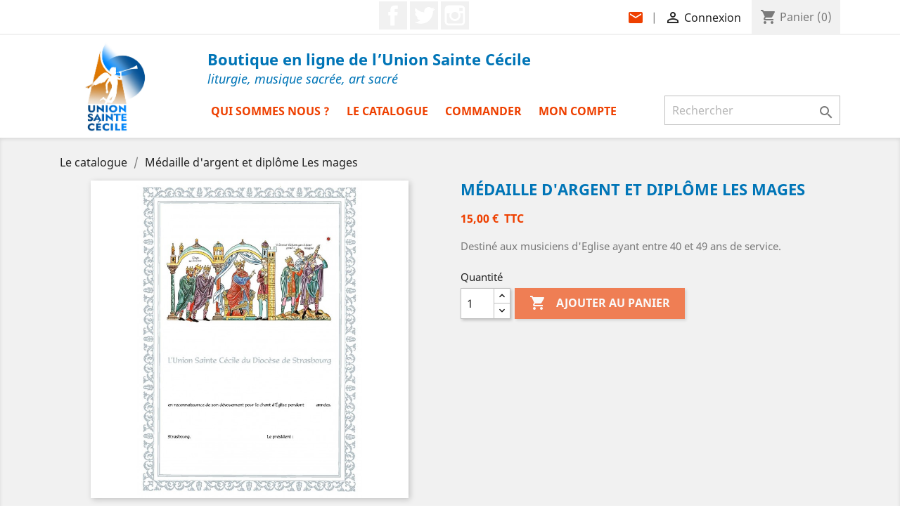

--- FILE ---
content_type: text/html; charset=utf-8
request_url: https://boutique.union-sainte-cecile.org/catalogue/3311-medaille-d-argent-et-diplome-les-mages.html
body_size: 9289
content:
<!doctype html>
<html lang="fr">

  <head>
    
      
  <meta charset="utf-8">


  <meta http-equiv="x-ua-compatible" content="ie=edge">



  <link rel="canonical" href="https://boutique.union-sainte-cecile.org/catalogue/3311-medaille-d-argent-et-diplome-les-mages.html">

  <title>Médaille d&#039;argent et diplôme Les mages</title>
  <meta name="description" content="Destiné aux musiciens d&#039;Eglise ayant entre 40 et 49 ans de service.">
  <meta name="keywords" content="">
      
                  <link rel="alternate" href="https://boutique.union-sainte-cecile.org/catalogue/3311-medaille-d-argent-et-diplome-les-mages.html" hreflang="fr">
        



  <meta name="viewport" content="width=device-width, initial-scale=1">



  <link rel="icon" type="image/vnd.microsoft.icon" href="/img/favicon.ico?1600692433">
  <link rel="shortcut icon" type="image/x-icon" href="/img/favicon.ico?1600692433">



    <link rel="stylesheet" href="https://boutique.union-sainte-cecile.org/themes/classic/assets/css/theme.css" type="text/css" media="all">
  <link rel="stylesheet" href="https://boutique.union-sainte-cecile.org/modules/blockreassurance/views/css/front.css" type="text/css" media="all">
  <link rel="stylesheet" href="https://boutique.union-sainte-cecile.org/modules/mondialrelay/views/css/front/checkout.css" type="text/css" media="all">
  <link rel="stylesheet" href="https://boutique.union-sainte-cecile.org/modules/paypal/views/css/paypal_fo.css" type="text/css" media="all">
  <link rel="stylesheet" href="https://boutique.union-sainte-cecile.org/js/jquery/ui/themes/base/minified/jquery-ui.min.css" type="text/css" media="all">
  <link rel="stylesheet" href="https://boutique.union-sainte-cecile.org/js/jquery/ui/themes/base/minified/jquery.ui.theme.min.css" type="text/css" media="all">
  <link rel="stylesheet" href="https://boutique.union-sainte-cecile.org/modules/ps_imageslider/css/homeslider.css" type="text/css" media="all">
  <link rel="stylesheet" href="https://boutique.union-sainte-cecile.org/themes/classic/assets/css/custom.css" type="text/css" media="all">




  

  <script type="text/javascript">
        var MONDIALRELAY_ADDRESS_OPC = false;
        var MONDIALRELAY_AJAX_CHECKOUT_URL = "https:\/\/boutique.union-sainte-cecile.org\/module\/mondialrelay\/ajaxCheckout";
        var MONDIALRELAY_CARRIER_METHODS = [];
        var MONDIALRELAY_COUNTRY_ISO = "";
        var MONDIALRELAY_DISPLAY_MAP = "1";
        var MONDIALRELAY_ENSEIGNE = "CC23O0EN";
        var MONDIALRELAY_LANG_ISO = "fr-FR";
        var MONDIALRELAY_NATIVE_RELAY_CARRIERS_IDS = [];
        var MONDIALRELAY_NO_SELECTION_ERROR = "Veuillez s\u00e9lectionner un Point Relais.";
        var MONDIALRELAY_POSTCODE = "";
        var MONDIALRELAY_SAVE_RELAY_ERROR = "Une erreur inconnue s'est produite; votre Point Relais s\u00e9lectionn\u00e9 n'a pas pu \u00eatre enregistr\u00e9.";
        var MONDIALRELAY_SELECTED_RELAY_IDENTIFIER = null;
        var prestashop = {"cart":{"products":[],"totals":{"total":{"type":"total","label":"Total","amount":0,"value":"0,00\u00a0\u20ac"},"total_including_tax":{"type":"total","label":"Total TTC","amount":0,"value":"0,00\u00a0\u20ac"},"total_excluding_tax":{"type":"total","label":"Total HT :","amount":0,"value":"0,00\u00a0\u20ac"}},"subtotals":{"products":{"type":"products","label":"Sous-total","amount":0,"value":"0,00\u00a0\u20ac"},"discounts":null,"shipping":{"type":"shipping","label":"Livraison","amount":0,"value":"gratuit"},"tax":null},"products_count":0,"summary_string":"0 articles","vouchers":{"allowed":1,"added":[]},"discounts":[],"minimalPurchase":0.01,"minimalPurchaseRequired":"Un montant total minimum de 0,01\u00a0\u20acs HT est requis pour valider votre commande. Le montant actuel de votre commande est de 0,00\u00a0\u20ac HT."},"currency":{"name":"Euro","iso_code":"EUR","iso_code_num":"978","sign":"\u20ac"},"customer":{"lastname":null,"firstname":null,"email":null,"birthday":null,"newsletter":null,"newsletter_date_add":null,"optin":null,"website":null,"company":null,"siret":null,"ape":null,"is_logged":false,"gender":{"type":null,"name":null},"addresses":[]},"language":{"name":"Fran\u00e7ais (French)","iso_code":"fr","locale":"fr-FR","language_code":"fr","is_rtl":"0","date_format_lite":"d\/m\/Y","date_format_full":"d\/m\/Y H:i:s","id":1},"page":{"title":"","canonical":null,"meta":{"title":"M\u00e9daille d'argent et dipl\u00f4me Les mages","description":"Destin\u00e9 aux musiciens d'Eglise ayant entre 40 et 49 ans de service.","keywords":"","robots":"index"},"page_name":"product","body_classes":{"lang-fr":true,"lang-rtl":false,"country-FR":true,"currency-EUR":true,"layout-full-width":true,"page-product":true,"tax-display-enabled":true,"product-id-3311":true,"product-M\u00e9daille d'argent et dipl\u00f4me Les mages":true,"product-id-category-2":true,"product-id-manufacturer-0":true,"product-id-supplier-0":true},"admin_notifications":[]},"shop":{"name":"Union Sainte C\u00e9cile","logo":"\/img\/boutique-de-l-union-sainte-cecile-logo-1600692290.jpg","stores_icon":"\/img\/logo_stores.png","favicon":"\/img\/favicon.ico"},"urls":{"base_url":"https:\/\/boutique.union-sainte-cecile.org\/","current_url":"https:\/\/boutique.union-sainte-cecile.org\/catalogue\/3311-medaille-d-argent-et-diplome-les-mages.html","shop_domain_url":"https:\/\/boutique.union-sainte-cecile.org","img_ps_url":"https:\/\/boutique.union-sainte-cecile.org\/img\/","img_cat_url":"https:\/\/boutique.union-sainte-cecile.org\/img\/c\/","img_lang_url":"https:\/\/boutique.union-sainte-cecile.org\/img\/l\/","img_prod_url":"https:\/\/boutique.union-sainte-cecile.org\/img\/p\/","img_manu_url":"https:\/\/boutique.union-sainte-cecile.org\/img\/m\/","img_sup_url":"https:\/\/boutique.union-sainte-cecile.org\/img\/su\/","img_ship_url":"https:\/\/boutique.union-sainte-cecile.org\/img\/s\/","img_store_url":"https:\/\/boutique.union-sainte-cecile.org\/img\/st\/","img_col_url":"https:\/\/boutique.union-sainte-cecile.org\/img\/co\/","img_url":"https:\/\/boutique.union-sainte-cecile.org\/themes\/classic\/assets\/img\/","css_url":"https:\/\/boutique.union-sainte-cecile.org\/themes\/classic\/assets\/css\/","js_url":"https:\/\/boutique.union-sainte-cecile.org\/themes\/classic\/assets\/js\/","pic_url":"https:\/\/boutique.union-sainte-cecile.org\/upload\/","pages":{"address":"https:\/\/boutique.union-sainte-cecile.org\/adresse","addresses":"https:\/\/boutique.union-sainte-cecile.org\/adresses","authentication":"https:\/\/boutique.union-sainte-cecile.org\/connexion","cart":"https:\/\/boutique.union-sainte-cecile.org\/panier","category":"https:\/\/boutique.union-sainte-cecile.org\/index.php?controller=category","cms":"https:\/\/boutique.union-sainte-cecile.org\/index.php?controller=cms","contact":"https:\/\/boutique.union-sainte-cecile.org\/nous-contacter","discount":"https:\/\/boutique.union-sainte-cecile.org\/reduction","guest_tracking":"https:\/\/boutique.union-sainte-cecile.org\/suivi-commande-invite","history":"https:\/\/boutique.union-sainte-cecile.org\/historique-commandes","identity":"https:\/\/boutique.union-sainte-cecile.org\/identite","index":"https:\/\/boutique.union-sainte-cecile.org\/","my_account":"https:\/\/boutique.union-sainte-cecile.org\/mon-compte","order_confirmation":"https:\/\/boutique.union-sainte-cecile.org\/confirmation-commande","order_detail":"https:\/\/boutique.union-sainte-cecile.org\/index.php?controller=order-detail","order_follow":"https:\/\/boutique.union-sainte-cecile.org\/suivi-commande","order":"https:\/\/boutique.union-sainte-cecile.org\/commande","order_return":"https:\/\/boutique.union-sainte-cecile.org\/index.php?controller=order-return","order_slip":"https:\/\/boutique.union-sainte-cecile.org\/avoirs","pagenotfound":"https:\/\/boutique.union-sainte-cecile.org\/page-introuvable","password":"https:\/\/boutique.union-sainte-cecile.org\/recuperation-mot-de-passe","pdf_invoice":"https:\/\/boutique.union-sainte-cecile.org\/index.php?controller=pdf-invoice","pdf_order_return":"https:\/\/boutique.union-sainte-cecile.org\/index.php?controller=pdf-order-return","pdf_order_slip":"https:\/\/boutique.union-sainte-cecile.org\/index.php?controller=pdf-order-slip","prices_drop":"https:\/\/boutique.union-sainte-cecile.org\/promotions","product":"https:\/\/boutique.union-sainte-cecile.org\/index.php?controller=product","search":"https:\/\/boutique.union-sainte-cecile.org\/recherche","sitemap":"https:\/\/boutique.union-sainte-cecile.org\/sitemap","stores":"https:\/\/boutique.union-sainte-cecile.org\/magasins","supplier":"https:\/\/boutique.union-sainte-cecile.org\/fournisseur","register":"https:\/\/boutique.union-sainte-cecile.org\/connexion?create_account=1","order_login":"https:\/\/boutique.union-sainte-cecile.org\/commande?login=1"},"alternative_langs":{"fr":"https:\/\/boutique.union-sainte-cecile.org\/catalogue\/3311-medaille-d-argent-et-diplome-les-mages.html"},"theme_assets":"\/themes\/classic\/assets\/","actions":{"logout":"https:\/\/boutique.union-sainte-cecile.org\/?mylogout="},"no_picture_image":{"bySize":{"cart_default":{"url":"https:\/\/boutique.union-sainte-cecile.org\/img\/p\/fr-default-cart_default.jpg","width":125,"height":125},"home_default":{"url":"https:\/\/boutique.union-sainte-cecile.org\/img\/p\/fr-default-home_default.jpg","width":250,"height":250},"large_default":{"url":"https:\/\/boutique.union-sainte-cecile.org\/img\/p\/fr-default-large_default.jpg","width":800,"height":800}},"small":{"url":"https:\/\/boutique.union-sainte-cecile.org\/img\/p\/fr-default-cart_default.jpg","width":125,"height":125},"medium":{"url":"https:\/\/boutique.union-sainte-cecile.org\/img\/p\/fr-default-home_default.jpg","width":250,"height":250},"large":{"url":"https:\/\/boutique.union-sainte-cecile.org\/img\/p\/fr-default-large_default.jpg","width":800,"height":800},"legend":""}},"configuration":{"display_taxes_label":true,"display_prices_tax_incl":true,"is_catalog":false,"show_prices":true,"opt_in":{"partner":true},"quantity_discount":{"type":"discount","label":"Remise"},"voucher_enabled":1,"return_enabled":0},"field_required":[],"breadcrumb":{"links":[{"title":"Accueil","url":"https:\/\/boutique.union-sainte-cecile.org\/"},{"title":"M\u00e9daille d'argent et dipl\u00f4me Les mages","url":"https:\/\/boutique.union-sainte-cecile.org\/catalogue\/3311-medaille-d-argent-et-diplome-les-mages.html"}],"count":2},"link":{"protocol_link":"https:\/\/","protocol_content":"https:\/\/"},"time":1768907561,"static_token":"e22cb1b74e940c7e2eb79f5a044db2f5","token":"d6cb0e3ae8f9f3686c3b901af5b5a2f2"};
        var psemailsubscription_subscription = "https:\/\/boutique.union-sainte-cecile.org\/module\/ps_emailsubscription\/subscription";
        var psr_icon_color = "#EE4000";
      </script>
  
  <script type="text/javascript" src="https://tarteaucitron.io/load.js?domain=boutique.union-sainte-cecile.org&uuid=4b743ebd649a67ca50ea7cb07bc971141035c2e9"></script>



  

  <script type="text/javascript">
    (window.gaDevIds=window.gaDevIds||[]).push('d6YPbH');
    (function(i,s,o,g,r,a,m){i['GoogleAnalyticsObject']=r;i[r]=i[r]||function(){
      (i[r].q=i[r].q||[]).push(arguments)},i[r].l=1*new Date();a=s.createElement(o),
      m=s.getElementsByTagName(o)[0];a.async=1;a.src=g;m.parentNode.insertBefore(a,m)
    })(window,document,'script','https://www.google-analytics.com/analytics.js','ga');

          ga('create', 'UA-18512416-1', 'auto');
                      ga('send', 'pageview');
        ga('require', 'ec');
  </script>

 <script type="text/javascript">
            
        document.addEventListener('DOMContentLoaded', function() {
            if (typeof GoogleAnalyticEnhancedECommerce !== 'undefined') {
                var MBG = GoogleAnalyticEnhancedECommerce;
                MBG.setCurrency('EUR');
                MBG.add({"id":1,"name":"o-deus-ego","category":"partitions-papier","brand":"","variant":"","type":"typical","position":"0","quantity":1,"list":"product","url":"https%3A%2F%2Fboutique.union-sainte-cecile.org%2Fpartitions-papier%2F1-o-deus-ego.html","price":1},'',true);MBG.add({"id":2,"name":"ave-maris-stella","category":"partitions-papier","brand":"","variant":"","type":"typical","position":1,"quantity":1,"list":"product","url":"https%3A%2F%2Fboutique.union-sainte-cecile.org%2Fpartitions-papier%2F2-ave-maris-stella.html","price":0.5},'',true);MBG.add({"id":3,"name":"tantum-ergo","category":"partitions-papier","brand":"","variant":"","type":"typical","position":2,"quantity":1,"list":"product","url":"https%3A%2F%2Fboutique.union-sainte-cecile.org%2Fpartitions-papier%2F3-tantum-ergo.html","price":1},'',true);MBG.add({"id":4,"name":"domine-salvam-fac-rempublicam","category":"partitions-papier","brand":"","variant":"","type":"typical","position":3,"quantity":1,"list":"product","url":"https%3A%2F%2Fboutique.union-sainte-cecile.org%2Fpartitions-papier%2F4-domine-salvam-fac-rempublicam.html","price":0.5},'',true);MBG.addProductClick({"id":1,"name":"o-deus-ego","category":"partitions-papier","brand":"","variant":"","type":"typical","position":"0","quantity":1,"list":"product","url":"https%3A%2F%2Fboutique.union-sainte-cecile.org%2Fpartitions-papier%2F1-o-deus-ego.html","price":1});MBG.addProductClick({"id":2,"name":"ave-maris-stella","category":"partitions-papier","brand":"","variant":"","type":"typical","position":1,"quantity":1,"list":"product","url":"https%3A%2F%2Fboutique.union-sainte-cecile.org%2Fpartitions-papier%2F2-ave-maris-stella.html","price":0.5});MBG.addProductClick({"id":3,"name":"tantum-ergo","category":"partitions-papier","brand":"","variant":"","type":"typical","position":2,"quantity":1,"list":"product","url":"https%3A%2F%2Fboutique.union-sainte-cecile.org%2Fpartitions-papier%2F3-tantum-ergo.html","price":1});MBG.addProductClick({"id":4,"name":"domine-salvam-fac-rempublicam","category":"partitions-papier","brand":"","variant":"","type":"typical","position":3,"quantity":1,"list":"product","url":"https%3A%2F%2Fboutique.union-sainte-cecile.org%2Fpartitions-papier%2F4-domine-salvam-fac-rempublicam.html","price":0.5});
            }
        });
        
    </script>




    
  <meta property="og:type" content="product">
  <meta property="og:url" content="https://boutique.union-sainte-cecile.org/catalogue/3311-medaille-d-argent-et-diplome-les-mages.html">
  <meta property="og:title" content="Médaille d&#039;argent et diplôme Les mages">
  <meta property="og:site_name" content="Union Sainte Cécile">
  <meta property="og:description" content="Destiné aux musiciens d&#039;Eglise ayant entre 40 et 49 ans de service.">
  <meta property="og:image" content="https://boutique.union-sainte-cecile.org/3311-large_default/medaille-d-argent-et-diplome-les-mages.jpg">
      <meta property="product:pretax_price:amount" content="15">
    <meta property="product:pretax_price:currency" content="EUR">
    <meta property="product:price:amount" content="15">
    <meta property="product:price:currency" content="EUR">
      <meta property="product:weight:value" content="0.020000">
  <meta property="product:weight:units" content="kg">
  
  </head>

  <body id="product" class="lang-fr country-fr currency-eur layout-full-width page-product tax-display-enabled product-id-3311 product-medaille-d-argent-et-diplome-les-mages product-id-category-2 product-id-manufacturer-0 product-id-supplier-0">

    
      
    

    <main>
      
              

      <header id="header">
        
          
  <div class="header-banner">
    
  </div>



  <nav class="header-nav">
    <div class="container">
      <div class="row">
        <div class="hidden-sm-down">
          <!--<div class="col-md-5 col-xs-12">
          </div>-->
          <div class="col-md-12 right-nav">
			  

  <div class="block-social col-lg-4 col-md-12 col-sm-12">
    <ul>
              <li class="facebook"><a href="https://www.facebook.com/people/Union-Sainte-C%C3%A9cile/61572544933033/" target="_blank">Facebook</a></li>
              <li class="twitter"><a href="https://x.com/UnionSteCecile" target="_blank">Twitter</a></li>
              <li class="instagram"><a href="https://www.instagram.com/unionstececile/" target="_blank">Instagram</a></li>
          </ul>
  </div>

<div id="_desktop_contact_link">
  <div id="contact-link">
                          <span id="desktop-view"><a href="https://boutique.union-sainte-cecile.org/nous-contacter"><i class="material-icons">mail</i></a>|</span>
      <span id="mobile-view"><a href="https://boutique.union-sainte-cecile.org/nous-contacter">Contactez-nous</span>
      </div>
</div>

              <div id="_desktop_user_info">
  <div class="user-info">
          <a
        href="https://boutique.union-sainte-cecile.org/mon-compte"
        title="Identifiez-vous"
        rel="nofollow"
      >
        <i class="material-icons">&#xE7FF;</i>
        <span class="hidden-sm-down">Connexion</span>
      </a>
      </div>
</div>
<div id="_desktop_cart">
  <div class="blockcart cart-preview inactive" data-refresh-url="//boutique.union-sainte-cecile.org/module/ps_shoppingcart/ajax">
    <div class="header">
              <i class="material-icons shopping-cart">shopping_cart</i>
        <span class="hidden-sm-down">Panier</span>
        <span class="cart-products-count">(0)</span>
          </div>
  </div>
</div>

          </div>
        </div>
        <div class="hidden-md-up text-sm-center mobile">
          <div class="float-xs-left" id="menu-icon">
            <i class="material-icons d-inline">&#xE5D2;</i>
          </div>
          <div class="float-xs-right" id="_mobile_cart"></div>
          <div class="float-xs-right" id="_mobile_user_info"></div>
          <div class="top-logo" id="_mobile_logo"></div>
          <div class="clearfix"></div>
        </div>
      </div>
    </div>
  </nav>



  <div class="header-top">
    <div class="container">
       <div class="row">
        <div class="col-md-2 hidden-sm-down" id="_desktop_logo">
                            <a href="https://boutique.union-sainte-cecile.org/">
                  <img class="logo img-responsive" src="/img/boutique-de-l-union-sainte-cecile-logo-1600692290.jpg" alt="Union Sainte Cécile">
                </a>
                    </div>
        <div class="col-md-10 col-sm-12 position-static">
			<div id="titre-header">
				Boutique en ligne de l’Union Sainte Cécile
				<span id="sous-titre-header">liturgie, musique sacrée, art sacré</span>
			</div>
          

<div class="menu js-top-menu position-static hidden-sm-down" id="_desktop_top_menu">
    
          <ul class="top-menu" id="top-menu" data-depth="0">
                    <li class="cms-page" id="cms-page-6">
                          <a
                class="dropdown-item"
                href="https://boutique.union-sainte-cecile.org/content/6-qui-sommes-nous" data-depth="0"
                              >
                                Qui sommes nous ?
              </a>
                          </li>
                    <li class="link" id="lnk-le-catalogue">
                          <a
                class="dropdown-item"
                href="https://boutique.union-sainte-cecile.org/2-catalogue" data-depth="0"
                              >
                                Le catalogue
              </a>
                          </li>
                    <li class="link" id="lnk-commander">
                          <a
                class="dropdown-item"
                href="https://boutique.union-sainte-cecile.org/panier?action=show" data-depth="0"
                              >
                                Commander
              </a>
                          </li>
                    <li class="link" id="lnk-mon-compte">
                          <a
                class="dropdown-item"
                href="https://boutique.union-sainte-cecile.org/mon-compte" data-depth="0"
                              >
                                Mon compte
              </a>
                          </li>
              </ul>
    
    <div class="clearfix"></div>
</div>
<!-- Block search module TOP -->
<div id="search_widget" class="search-widget" data-search-controller-url="//boutique.union-sainte-cecile.org/recherche">
	<form method="get" action="//boutique.union-sainte-cecile.org/recherche">
		<input type="hidden" name="controller" value="search">
		<input type="text" name="s" value="" placeholder="Rechercher" aria-label="Rechercher">
		<button type="submit">
			<i class="material-icons search">&#xE8B6;</i>
      <span class="hidden-xl-down">Rechercher</span>
		</button>
	</form>
</div>
<!-- /Block search module TOP -->

          <div class="clearfix"></div>
        </div>
      </div>
      <div id="mobile_top_menu_wrapper" class="row hidden-md-up" style="display:none;">
        <div class="js-top-menu mobile" id="_mobile_top_menu"></div>
        <div class="js-top-menu-bottom">
          <div id="_mobile_currency_selector"></div>
          <div id="_mobile_language_selector"></div>
          <div id="_mobile_contact_link"></div>
        </div>
      </div>
    </div>
  </div>
  

        
      </header>

      
        
<aside id="notifications">
  <div class="container">
    
    
    
      </div>
</aside>
      

      <section id="wrapper">
        
        <div class="container">
          
            <nav data-depth="2" class="breadcrumb">
  <ol itemscope itemtype="http://schema.org/BreadcrumbList">
    
              
		          <li itemprop="itemListElement" itemscope itemtype="http://schema.org/ListItem">
            				<a itemprop="item" href="/2-catalogue">
				  <span itemprop="name">Le catalogue</span>
				</a>
			            <meta itemprop="position" content="1">
          </li>
		        
              
		          <li itemprop="itemListElement" itemscope itemtype="http://schema.org/ListItem">
            				<a itemprop="item" href="https://boutique.union-sainte-cecile.org/catalogue/3311-medaille-d-argent-et-diplome-les-mages.html">
				  <span itemprop="name">Médaille d&#039;argent et diplôme Les mages</span>
				</a>
			            <meta itemprop="position" content="2">
          </li>
		        
          
  </ol>
</nav>
          

          

          
  <div id="content-wrapper">
    
    

  <section id="main" itemscope itemtype="https://schema.org/Product">
    <meta itemprop="url" content="https://boutique.union-sainte-cecile.org/catalogue/3311-medaille-d-argent-et-diplome-les-mages.html">

    <div class="row">
      <div class="col-md-6">
        
          <section class="page-content" id="content">
            
              <!-- @todo: use include file='catalog/_partials/product-flags.tpl'} -->
              
                <ul class="product-flags">
                                  </ul>
              

              
                <div class="images-container">
  
    <div class="product-cover">
              <img class="js-qv-product-cover" src="https://boutique.union-sainte-cecile.org/3311-large_default/medaille-d-argent-et-diplome-les-mages.jpg" alt="" title="" style="width:100%;" itemprop="image">
        <div class="layer hidden-sm-down" data-toggle="modal" data-target="#product-modal">
          <i class="material-icons zoom-in">&#xE8FF;</i>
        </div>
          </div>
  

  </div>

              
              <div class="scroll-box-arrows">
                <i class="material-icons left">&#xE314;</i>
                <i class="material-icons right">&#xE315;</i>
              </div>

            
          </section>
        
        </div>
        <div class="col-md-6">
          
            
              <h1 class="h1" itemprop="name">Médaille d&#039;argent et diplôme Les mages</h1>
            
          
          
              <div class="product-prices">
    
          

    
      <div
        class="product-price h5 "
        itemprop="offers"
        itemscope
        itemtype="https://schema.org/Offer"
      >
        <link itemprop="availability" href="https://schema.org/InStock"/>
        <meta itemprop="priceCurrency" content="EUR">

        <div class="current-price">
          <span itemprop="price" content="15">15,00 €</span>

                  </div>

        
                  
      </div>
    

    
          

    
          

    
          

    

    <div class="tax-shipping-delivery-label">
              TTC
            
      
                        </div>
  </div>
          

          <div class="product-information">
							
				
				
				
			            
              <div id="product-description-short-3311" itemprop="description"><p>Destiné aux musiciens d'Eglise ayant entre 40 et 49 ans de service.</p></div>
            

            
            <div class="product-actions">
              
                <form action="https://boutique.union-sainte-cecile.org/panier" method="post" id="add-to-cart-or-refresh">
                  <input type="hidden" name="token" value="e22cb1b74e940c7e2eb79f5a044db2f5">
                  <input type="hidden" name="id_product" value="3311" id="product_page_product_id">
                  <input type="hidden" name="id_customization" value="0" id="product_customization_id">

                  
                    <div class="product-variants">
  </div>
                  

                  
                                      

                  
                    <section class="product-discounts">
  </section>
                  

                  
                    <div class="product-add-to-cart">
      <span class="control-label">Quantité</span>

    
      <div class="product-quantity clearfix">
        <div class="qty">
          <input
            type="number"
            name="qty"
            id="quantity_wanted"
            value="1"
            class="input-group"
            min="1"
            aria-label="Quantité"
          >
        </div>

        <div class="add">
          <button
            class="btn btn-primary add-to-cart"
            data-button-action="add-to-cart"
            type="submit"
                          disabled
                      >
            <i class="material-icons shopping-cart">&#xE547;</i>
            Ajouter au panier
          </button>
        </div>

        
      </div>
    

    
      <span id="product-availability">
              </span>
    

    
      <p class="product-minimal-quantity">
              </p>
    
  </div>
                  

                                    
                </form>
              

            </div>
		  </div>
		</div>
		
		<div class="col-md-12">
		  <div class="product-information">

            
              <div class="tabs">
                <ul class="nav nav-tabs" role="tablist">
                                    <li class="nav-item">
                    <a
                      class="nav-link active"
                      data-toggle="tab"
                      href="#product-details"
                      role="tab"
                      aria-controls="product-details"
                       aria-selected="true">Détails du produit</a>
                  </li>
                                                    </ul>

                <div class="tab-content" id="tab-content">
                 <div class="tab-pane fade in" id="description" role="tabpanel">
                   
                     <div class="product-description"></div>
                   
                 </div>

                 
                   <div class="tab-pane fade in active"
     id="product-details"
     data-product="{&quot;id_shop_default&quot;:&quot;1&quot;,&quot;id_manufacturer&quot;:&quot;0&quot;,&quot;id_supplier&quot;:&quot;0&quot;,&quot;reference&quot;:&quot;MD40-49&quot;,&quot;is_virtual&quot;:&quot;0&quot;,&quot;delivery_in_stock&quot;:&quot;&quot;,&quot;delivery_out_stock&quot;:&quot;&quot;,&quot;id_category_default&quot;:&quot;2&quot;,&quot;on_sale&quot;:&quot;0&quot;,&quot;online_only&quot;:&quot;0&quot;,&quot;ecotax&quot;:0,&quot;minimal_quantity&quot;:&quot;1&quot;,&quot;low_stock_threshold&quot;:null,&quot;low_stock_alert&quot;:&quot;0&quot;,&quot;price&quot;:&quot;15,00\u00a0\u20ac&quot;,&quot;unity&quot;:&quot;&quot;,&quot;unit_price_ratio&quot;:&quot;0.000000&quot;,&quot;additional_shipping_cost&quot;:&quot;0.00&quot;,&quot;customizable&quot;:&quot;0&quot;,&quot;text_fields&quot;:&quot;0&quot;,&quot;uploadable_files&quot;:&quot;0&quot;,&quot;redirect_type&quot;:&quot;301-category&quot;,&quot;id_type_redirected&quot;:&quot;0&quot;,&quot;available_for_order&quot;:&quot;0&quot;,&quot;available_date&quot;:&quot;0000-00-00&quot;,&quot;show_condition&quot;:&quot;0&quot;,&quot;condition&quot;:&quot;new&quot;,&quot;show_price&quot;:&quot;1&quot;,&quot;indexed&quot;:&quot;1&quot;,&quot;visibility&quot;:&quot;both&quot;,&quot;cache_default_attribute&quot;:&quot;0&quot;,&quot;advanced_stock_management&quot;:&quot;0&quot;,&quot;date_add&quot;:&quot;2020-06-30 17:24:01&quot;,&quot;date_upd&quot;:&quot;2025-10-14 19:02:12&quot;,&quot;pack_stock_type&quot;:&quot;3&quot;,&quot;meta_description&quot;:&quot;&quot;,&quot;meta_keywords&quot;:&quot;&quot;,&quot;meta_title&quot;:&quot;&quot;,&quot;link_rewrite&quot;:&quot;medaille-d-argent-et-diplome-les-mages&quot;,&quot;name&quot;:&quot;M\u00e9daille d&#039;argent et dipl\u00f4me Les mages&quot;,&quot;description&quot;:&quot;&quot;,&quot;description_short&quot;:&quot;&lt;p&gt;Destin\u00e9 aux musiciens d&#039;Eglise ayant entre 40 et 49 ans de service.&lt;\/p&gt;&quot;,&quot;available_now&quot;:&quot;&quot;,&quot;available_later&quot;:&quot;&quot;,&quot;id&quot;:3311,&quot;id_product&quot;:3311,&quot;out_of_stock&quot;:2,&quot;new&quot;:0,&quot;id_product_attribute&quot;:&quot;0&quot;,&quot;quantity_wanted&quot;:1,&quot;extraContent&quot;:[],&quot;allow_oosp&quot;:0,&quot;category&quot;:&quot;catalogue&quot;,&quot;category_name&quot;:&quot;Catalogue&quot;,&quot;link&quot;:&quot;https:\/\/boutique.union-sainte-cecile.org\/catalogue\/3311-medaille-d-argent-et-diplome-les-mages.html&quot;,&quot;attribute_price&quot;:0,&quot;price_tax_exc&quot;:15,&quot;price_without_reduction&quot;:15,&quot;reduction&quot;:0,&quot;specific_prices&quot;:[],&quot;quantity&quot;:757,&quot;quantity_all_versions&quot;:757,&quot;id_image&quot;:&quot;fr-default&quot;,&quot;features&quot;:[],&quot;attachments&quot;:[],&quot;virtual&quot;:0,&quot;pack&quot;:0,&quot;packItems&quot;:[],&quot;nopackprice&quot;:0,&quot;customization_required&quot;:false,&quot;rate&quot;:0,&quot;tax_name&quot;:&quot;&quot;,&quot;ecotax_rate&quot;:0,&quot;unit_price&quot;:&quot;&quot;,&quot;customizations&quot;:{&quot;fields&quot;:[]},&quot;id_customization&quot;:0,&quot;is_customizable&quot;:false,&quot;show_quantities&quot;:false,&quot;quantity_label&quot;:&quot;Produits&quot;,&quot;quantity_discounts&quot;:[],&quot;customer_group_discount&quot;:0,&quot;images&quot;:[{&quot;bySize&quot;:{&quot;cart_default&quot;:{&quot;url&quot;:&quot;https:\/\/boutique.union-sainte-cecile.org\/3311-cart_default\/medaille-d-argent-et-diplome-les-mages.jpg&quot;,&quot;width&quot;:125,&quot;height&quot;:125},&quot;home_default&quot;:{&quot;url&quot;:&quot;https:\/\/boutique.union-sainte-cecile.org\/3311-home_default\/medaille-d-argent-et-diplome-les-mages.jpg&quot;,&quot;width&quot;:250,&quot;height&quot;:250},&quot;large_default&quot;:{&quot;url&quot;:&quot;https:\/\/boutique.union-sainte-cecile.org\/3311-large_default\/medaille-d-argent-et-diplome-les-mages.jpg&quot;,&quot;width&quot;:800,&quot;height&quot;:800}},&quot;small&quot;:{&quot;url&quot;:&quot;https:\/\/boutique.union-sainte-cecile.org\/3311-cart_default\/medaille-d-argent-et-diplome-les-mages.jpg&quot;,&quot;width&quot;:125,&quot;height&quot;:125},&quot;medium&quot;:{&quot;url&quot;:&quot;https:\/\/boutique.union-sainte-cecile.org\/3311-home_default\/medaille-d-argent-et-diplome-les-mages.jpg&quot;,&quot;width&quot;:250,&quot;height&quot;:250},&quot;large&quot;:{&quot;url&quot;:&quot;https:\/\/boutique.union-sainte-cecile.org\/3311-large_default\/medaille-d-argent-et-diplome-les-mages.jpg&quot;,&quot;width&quot;:800,&quot;height&quot;:800},&quot;legend&quot;:&quot;&quot;,&quot;cover&quot;:&quot;1&quot;,&quot;id_image&quot;:&quot;3311&quot;,&quot;position&quot;:&quot;1&quot;,&quot;associatedVariants&quot;:[]}],&quot;cover&quot;:{&quot;bySize&quot;:{&quot;cart_default&quot;:{&quot;url&quot;:&quot;https:\/\/boutique.union-sainte-cecile.org\/3311-cart_default\/medaille-d-argent-et-diplome-les-mages.jpg&quot;,&quot;width&quot;:125,&quot;height&quot;:125},&quot;home_default&quot;:{&quot;url&quot;:&quot;https:\/\/boutique.union-sainte-cecile.org\/3311-home_default\/medaille-d-argent-et-diplome-les-mages.jpg&quot;,&quot;width&quot;:250,&quot;height&quot;:250},&quot;large_default&quot;:{&quot;url&quot;:&quot;https:\/\/boutique.union-sainte-cecile.org\/3311-large_default\/medaille-d-argent-et-diplome-les-mages.jpg&quot;,&quot;width&quot;:800,&quot;height&quot;:800}},&quot;small&quot;:{&quot;url&quot;:&quot;https:\/\/boutique.union-sainte-cecile.org\/3311-cart_default\/medaille-d-argent-et-diplome-les-mages.jpg&quot;,&quot;width&quot;:125,&quot;height&quot;:125},&quot;medium&quot;:{&quot;url&quot;:&quot;https:\/\/boutique.union-sainte-cecile.org\/3311-home_default\/medaille-d-argent-et-diplome-les-mages.jpg&quot;,&quot;width&quot;:250,&quot;height&quot;:250},&quot;large&quot;:{&quot;url&quot;:&quot;https:\/\/boutique.union-sainte-cecile.org\/3311-large_default\/medaille-d-argent-et-diplome-les-mages.jpg&quot;,&quot;width&quot;:800,&quot;height&quot;:800},&quot;legend&quot;:&quot;&quot;,&quot;cover&quot;:&quot;1&quot;,&quot;id_image&quot;:&quot;3311&quot;,&quot;position&quot;:&quot;1&quot;,&quot;associatedVariants&quot;:[]},&quot;has_discount&quot;:false,&quot;discount_type&quot;:null,&quot;discount_percentage&quot;:null,&quot;discount_percentage_absolute&quot;:null,&quot;discount_amount&quot;:null,&quot;discount_amount_to_display&quot;:null,&quot;price_amount&quot;:15,&quot;unit_price_full&quot;:&quot;&quot;,&quot;show_availability&quot;:true,&quot;availability_date&quot;:null,&quot;availability_message&quot;:&quot;&quot;,&quot;availability&quot;:&quot;available&quot;}"
     role="tabpanel"
  >
  
              <div class="product-reference">
        <label class="label">Référence </label>
        <span itemprop="sku">MD40-49</span>
      </div>
      

  
      

  
      

  
    <div class="product-out-of-stock">
      
    </div>
  

  
      

    
      

  
      
</div>
                 

                 
                                    

                               </div>  
            </div>
          
        </div>
		
		

                  
                    <div class="product-additional-info">
  

      <div class="social-sharing">
      <span>Partager</span>
      <ul>
                  <li class="facebook icon-gray"><a href="https://www.facebook.com/sharer.php?u=https%3A%2F%2Fboutique.union-sainte-cecile.org%2Fcatalogue%2F3311-medaille-d-argent-et-diplome-les-mages.html" class="text-hide" title="Partager" target="_blank">Partager</a></li>
                  <li class="twitter icon-gray"><a href="https://twitter.com/intent/tweet?text=M%C3%A9daille+d%5C%27argent+et+dipl%C3%B4me+Les+mages https%3A%2F%2Fboutique.union-sainte-cecile.org%2Fcatalogue%2F3311-medaille-d-argent-et-diplome-les-mages.html" class="text-hide" title="Tweet" target="_blank">Tweet</a></li>
              </ul>
    </div>
  

</div>
                  
				  
				  
            
              
            
				  
				  
      </div>
    </div>

    
          

    
       <script type="text/javascript">
            
        document.addEventListener('DOMContentLoaded', function() {
            if (typeof GoogleAnalyticEnhancedECommerce !== 'undefined') {
                var MBG = GoogleAnalyticEnhancedECommerce;
                MBG.setCurrency('EUR');
                MBG.addProductDetailView({"id":3311,"name":"medaille-d-argent-et-diplome-les-mages","category":"catalogue","brand":"","variant":"","type":"typical","position":"0","quantity":1,"list":"product","url":"https%3A%2F%2Fboutique.union-sainte-cecile.org%2Fcatalogue%2F3311-medaille-d-argent-et-diplome-les-mages.html","price":1500});
            }
        });
        
    </script>

    

    
      <div class="modal fade js-product-images-modal" id="product-modal">
  <div class="modal-dialog" role="document">
    <div class="modal-content">
      <div class="modal-body">
                <figure>
          <img class="js-modal-product-cover product-cover-modal" width="800" src="https://boutique.union-sainte-cecile.org/3311-large_default/medaille-d-argent-et-diplome-les-mages.jpg" alt="" title="" itemprop="image">
          <figcaption class="image-caption">
          
            <div id="product-description-short" itemprop="description"><p>Destiné aux musiciens d'Eglise ayant entre 40 et 49 ans de service.</p></div>
          
        </figcaption>
        </figure>
        <aside id="thumbnails" class="thumbnails js-thumbnails text-sm-center">
          
            <div class="js-modal-mask mask  nomargin ">
              <ul class="product-images js-modal-product-images">
                                  <li class="thumb-container">
                    <img data-image-large-src="https://boutique.union-sainte-cecile.org/3311-large_default/medaille-d-argent-et-diplome-les-mages.jpg" class="thumb js-modal-thumb" src="https://boutique.union-sainte-cecile.org/3311-home_default/medaille-d-argent-et-diplome-les-mages.jpg" alt="" title="" width="250" itemprop="image">
                  </li>
                              </ul>
            </div>
          
                  </aside>
      </div>
    </div><!-- /.modal-content -->
  </div><!-- /.modal-dialog -->
</div><!-- /.modal -->
    

    
      <footer class="page-footer">
        
          <!-- Footer content -->
        
      </footer>
    
  </section>


    
  </div>


          
        </div>
        
      </section>

      <footer id="footer">
        
          <div class="container">
  <div class="row">
    
      <div class="blockreassurance col-sm-12">
                <div class="row">
                                                                                                                    <div class="col-md-4 offset-md-0 col-sm-6 offset-sm-0 col-xs-12"
             style="cursor:pointer;" onclick="window.open('https://boutique.union-sainte-cecile.org/content/5-paiement-100-securise')">
            <div class="block-icon">
                                                            <img class="svg invisible" src="/modules/blockreassurance/views/img//reassurance/pack1/payment.svg">
                                                </div>
            <div class="block-title" style="color:#000000">Paiement sécurisé</div>
            <p style="color:#000000;"></p>
        </div>
                                                                                                                          <div class="col-md-4 offset-md-0 col-sm-6 offset-sm-0 col-xs-12"
             style="cursor:pointer;" onclick="window.open('https://boutique.union-sainte-cecile.org/content/1-informations-d-expedition')">
            <div class="block-icon">
                                                            <img class="svg invisible" src="/modules/blockreassurance/views/img//reassurance/pack1/local-shipping.svg">
                                                </div>
            <div class="block-title" style="color:#000000">Politique de livraison</div>
            <p style="color:#000000;"></p>
        </div>
                                                                                                                                                                          <div class="col-md-4 offset-md-0 col-sm-4 offset-sm-0 col-xs-12"
             style="cursor:pointer;" onclick="window.open('https://boutique.union-sainte-cecile.org/nous-contacter')">
            <div class="block-icon">
                                                            <img class="svg invisible" src="/modules/blockreassurance/views/img//reassurance/pack1/headset.svg">
                                                </div>
            <div class="block-title" style="color:#000000">Service client</div>
            <p style="color:#000000;"></p>
        </div>
              </div>
</div>

    
  </div>
</div>
<div class="footer-container">
  <div class="container">
    <div class="row">
      
        <div class="col-md-8 links">
  <div class="row">
      <div class="col-md-6 wrapper">
      <p class="h3 hidden-sm-down">Informations</p>
            <div class="title clearfix hidden-md-up" data-target="#footer_sub_menu_52080" data-toggle="collapse">
        <span class="h3">Informations</span>
        <span class="float-xs-right">
          <span class="navbar-toggler collapse-icons">
            <i class="material-icons add">&#xE313;</i>
            <i class="material-icons remove">&#xE316;</i>
          </span>
        </span>
      </div>
      <ul id="footer_sub_menu_52080" class="collapse">
                  <li>
            <a
                id="link-cms-page-5-2"
                class="cms-page-link"
                href="https://boutique.union-sainte-cecile.org/content/5-paiement-100-securise"
                title="Modes de paiement sécurisé"
                            >
									Paiement 100% sécurisé
								
            </a>
          </li>
                  <li>
            <a
                id="link-cms-page-3-2"
                class="cms-page-link"
                href="https://boutique.union-sainte-cecile.org/content/3-conditions-generales-de-vente"
                title="Nos Conditions Générales de Vente"
                            >
									Conditions Générales de Vente
								
            </a>
          </li>
                  <li>
            <a
                id="link-cms-page-1-2"
                class="cms-page-link"
                href="https://boutique.union-sainte-cecile.org/content/1-informations-d-expedition"
                title="Informations d&#039;expédition"
                            >
									Informations d&#039;expédition
								
            </a>
          </li>
                  <li>
            <a
                id="link-cms-page-7-2"
                class="cms-page-link"
                href="https://boutique.union-sainte-cecile.org/content/7-politique-de-confidentialite"
                title="Politique de confidentialité"
                            >
									Politique de confidentialité
								
            </a>
          </li>
                  <li>
            <a
                id="link-cms-page-2-2"
                class="cms-page-link"
                href="https://boutique.union-sainte-cecile.org/content/2-mentions-legales"
                title="Mentions légales"
                            >
									Mentions légales
								
            </a>
          </li>
              </ul>
    </div>
      <div class="col-md-6 wrapper">
      <p class="h3 hidden-sm-down">Liens</p>
            <div class="title clearfix hidden-md-up" data-target="#footer_sub_menu_93411" data-toggle="collapse">
        <span class="h3">Liens</span>
        <span class="float-xs-right">
          <span class="navbar-toggler collapse-icons">
            <i class="material-icons add">&#xE313;</i>
            <i class="material-icons remove">&#xE316;</i>
          </span>
        </span>
      </div>
      <ul id="footer_sub_menu_93411" class="collapse">
                  <li>
            <a
                id="link-static-page-contact-3"
                class="cms-page-link"
                href="https://boutique.union-sainte-cecile.org/nous-contacter"
                title="Utiliser le formulaire pour nous contacter"
                            >
									Contactez-nous
								
            </a>
          </li>
                  <li>
            <a
                id="link-static-page-sitemap-3"
                class="cms-page-link"
                href="https://boutique.union-sainte-cecile.org/sitemap"
                title="Vous êtes perdu ? Trouvez ce que vous cherchez"
                            >
									Plan du site
								
            </a>
          </li>
                  <li>
            <a
                id="link-custom-page-visitez-le-site-de-lunion-sainte-cecile-3"
                class="custom-page-link"
                href="http://www.union-sainte-cecile.org/"
                title=""
                 target="_blank"             >
									Visitez le site de l’Union Sainte Cécile
								
            </a>
          </li>
              </ul>
    </div>
    </div>
</div>
<div id="block_myaccount_infos" class="col-md-4 links wrapper">
  <p class="h3 myaccount-title hidden-sm-down">
    <a class="text-uppercase" href="https://boutique.union-sainte-cecile.org/mon-compte" rel="nofollow">
      Votre compte
    </a>
  </p>
  <div class="title clearfix hidden-md-up" data-target="#footer_account_list" data-toggle="collapse">
    <span class="h3">Votre compte</span>
    <span class="float-xs-right">
      <span class="navbar-toggler collapse-icons">
        <i class="material-icons add">&#xE313;</i>
        <i class="material-icons remove">&#xE316;</i>
      </span>
    </span>
  </div>
  <ul class="account-list collapse" id="footer_account_list">
            <li>
          <a href="https://boutique.union-sainte-cecile.org/identite" title="Informations personnelles" rel="nofollow">
            Informations personnelles
          </a>
        </li>
            <li>
          <a href="https://boutique.union-sainte-cecile.org/historique-commandes" title="Commandes" rel="nofollow">
            Commandes
          </a>
        </li>
            <li>
          <a href="https://boutique.union-sainte-cecile.org/avoirs" title="Avoirs" rel="nofollow">
            Avoirs
          </a>
        </li>
            <li>
          <a href="https://boutique.union-sainte-cecile.org/adresses" title="Adresses" rel="nofollow">
            Adresses
          </a>
        </li>
            <li>
          <a href="https://boutique.union-sainte-cecile.org/reduction" title="Bons de réduction" rel="nofollow">
            Bons de réduction
          </a>
        </li>
        <li class="digitalproducts">
	<a href="https://boutique.union-sainte-cecile.org/module/digitalproducts/account" title="Mes Téléchargements">
		<span> Mes Téléchargements
        </span>
	</a>
</li>

	</ul>
</div>

      
    </div>
    <div class="row">
      
        
      
    </div>
    <div class="row">
      <div class="col-md-12">
        <p class="text-sm-center">
          
              © 2026 - Union Sainte Cécile
          
        </p>
      </div>
    </div>
  </div>
</div>
        
      </footer>

    </main>

    
        <script type="text/javascript" src="https://boutique.union-sainte-cecile.org/themes/core.js" ></script>
  <script type="text/javascript" src="https://boutique.union-sainte-cecile.org/themes/classic/assets/js/theme.js" ></script>
  <script type="text/javascript" src="https://boutique.union-sainte-cecile.org/modules/blockreassurance/views/js/front.js" ></script>
  <script type="text/javascript" src="https://boutique.union-sainte-cecile.org/modules/ps_emailsubscription/views/js/ps_emailsubscription.js" ></script>
  <script type="text/javascript" src="https://boutique.union-sainte-cecile.org/modules/ps_googleanalytics/views/js/GoogleAnalyticActionLib.js" ></script>
  <script type="text/javascript" src="https://boutique.union-sainte-cecile.org/modules/mp3storepro/views/js/1.7/mp3mod_feat.js" ></script>
  <script type="text/javascript" src="https://boutique.union-sainte-cecile.org/js/jquery/ui/jquery-ui.min.js" ></script>
  <script type="text/javascript" src="https://boutique.union-sainte-cecile.org/modules/ps_imageslider/js/responsiveslides.min.js" ></script>
  <script type="text/javascript" src="https://boutique.union-sainte-cecile.org/modules/ps_imageslider/js/homeslider.js" ></script>
  <script type="text/javascript" src="https://boutique.union-sainte-cecile.org/modules/ps_searchbar/ps_searchbar.js" ></script>
  <script type="text/javascript" src="https://boutique.union-sainte-cecile.org/modules/ps_shoppingcart/ps_shoppingcart.js" ></script>
  <script type="text/javascript" src="https://boutique.union-sainte-cecile.org/modules/mondialrelay/views/js/front/checkout/checkout-17.js" ></script>


    

    
       
    
  </body>

</html>

--- FILE ---
content_type: text/css
request_url: https://boutique.union-sainte-cecile.org/modules/blockreassurance/views/css/front.css
body_size: 341
content:
.blockreassurance {
    padding-top: 0px;
    text-align: center;
    width: 100%;
}

.blockreassurance p {
    margin: 0px;
}

.blockreassurance .reass-item {
    display: inline-block;
    text-align: center;
    vertical-align: top;
}

.blockreassurance .block-title {
    /*font-weight: bold;*/
	font-size: 0.8rem;
	margin-top: 5px;
}

.blockreassurance .block-icon,
.blockreassurance .block-icon img,
.blockreassurance .block-icon svg {
    height: 40px;
}

@media (max-width:575px) {
    .blockreassurance {
        text-align:left;
    }
    .blockreassurance .block-icon {
        display: inline-block;
        height: 35px;
        float: left;
        margin: 10px;
        width: 35px;
    }
    .blockreassurance .block-icon img,
    .blockreassurance .block-icon svg {
        height: 35px;
        width: 35px;
    }
    .blockreassurance .block-title {
        display: inline-block;
        height: 35px;
        max-width: calc(100% - 55px);
        padding-top: 10px;
    }
}

.blockreassurance_product {
    margin-top: 25px;
}

.blockreassurance_product .item-product {
    display: inline-block;
    height: 35px;
    float: left;
    margin-right: 5px;
    padding-top: 5px;
    width: 35px;
}

.blockreassurance_product .item-product img,
.blockreassurance_product .item-product svg {
    height: 35px;
    width: 35px;
}

.blockreassurance_product p.block-title {
    line-height: 40px;
}

/* Specific Checkout */
body#checkout .container-blockreassurance {
    min-height: auto;
}


--- FILE ---
content_type: text/css
request_url: https://boutique.union-sainte-cecile.org/themes/classic/assets/css/custom.css
body_size: 251
content:
/*
 * Custom code goes here.
 * A template should always ship with an empty custom.css
 */

.show_list, .show_grid {
    cursor:pointer;
    opacity:1.0;
}
 
.show_list:hover, .show_grid:hover {
    opacity:0.7;
}
 
.product_show_list {
    width:100%;
}
 
.product_show_list .highlighted-informations, .product_show_list .product-description, .product_show_list .thumbnail-container {
    width:100%!important;
}
 
.product_show_list .product-thumbnail {
    text-align:center;
}

.product-title-list,
.product_show_list .product-title-grid{
	display:none;
}

.product-title-grid,
.product_show_list .product-title-list{
	display:block;
}

span.warning-texte-upload{
	text-transform:uppercase;
	color:#EE4000;
}

--- FILE ---
content_type: text/plain
request_url: https://www.google-analytics.com/j/collect?v=1&_v=j102&a=1915088611&t=pageview&_s=1&dl=https%3A%2F%2Fboutique.union-sainte-cecile.org%2Fcatalogue%2F3311-medaille-d-argent-et-diplome-les-mages.html&ul=en-us%40posix&dt=M%C3%A9daille%20d%27argent%20et%20dipl%C3%B4me%20Les%20mages&sr=1280x720&vp=1280x720&_u=IEBAAEIJAAAAACAAI~&jid=439975336&gjid=672734336&cid=921971178.1768907563&tid=UA-18512416-1&_gid=919190049.1768907563&_r=1&_slc=1&did=d6YPbH&z=277233662
body_size: -456
content:
2,cG-L6ZMZY5MPW

--- FILE ---
content_type: image/svg+xml
request_url: https://boutique.union-sainte-cecile.org/modules/blockreassurance/views/img//reassurance/pack1/payment.svg
body_size: 1036
content:
<?xml version="1.0" encoding="UTF-8"?>
<svg width="70px" height="70px" viewBox="0 0 70 70" version="1.1" xmlns="http://www.w3.org/2000/svg" xmlns:xlink="http://www.w3.org/1999/xlink">
    <!-- Generator: Sketch 53.2 (72643) - https://sketchapp.com -->
    <title>pack1_ payment</title>
    <desc>Created with Sketch.</desc>
    <g id="pack1_-payment" stroke="none" stroke-width="1" fill="none" fill-rule="evenodd">
        <g id="baseline-payment-24px" transform="translate(5.000000, 11.000000)" fill="#000000" fill-rule="nonzero">
            <path d="M53.3333333,0.666666667 L6.66666667,0.666666667 C3.42916667,0.666666667 0.8625,3.2625 0.8625,6.5 L0.833333333,41.5 C0.833333333,44.7375 3.42916667,47.3333333 6.66666667,47.3333333 L53.3333333,47.3333333 C56.5708333,47.3333333 59.1666667,44.7375 59.1666667,41.5 L59.1666667,6.5 C59.1666667,3.2625 56.5708333,0.666666667 53.3333333,0.666666667 Z M53.3333333,41.5 L6.66666667,41.5 L6.66666667,24 L53.3333333,24 L53.3333333,41.5 Z M53.3333333,12.3333333 L6.66666667,12.3333333 L6.66666667,6.5 L53.3333333,6.5 L53.3333333,12.3333333 Z" id="Shape"></path>
        </g>
    </g>
</svg>

--- FILE ---
content_type: application/javascript
request_url: https://boutique.union-sainte-cecile.org/modules/mp3storepro/views/js/1.7/mp3mod_feat.js
body_size: 1177
content:
/**
 *	Module Name: MP3 Preview Module
 *
 *	Module URI: Please contact with info@megventure.com
 *	Description: A Product Preview Application for MP3 Stores
 *	Version: 2.7.1
 *
 *  @author    MEG Venture <info@megventure.com>
 *  @copyright 2007-2020 MEG Venture
 *  @license   Copyright 2012, Caglar Guler (info@megventure.com)
 *	This program is not a free software: you can't redistribute it and/or modify
 *	it. All rights reserved.
 *
 *	This copyright notice  and licence should be retained in all modules based on this framework.
 *	This does not affect your rights to assert copyright over your own original work.
 *	However, the license of the audio player used in this module is provided below.
 *	This license is also in force.
 *
 *	---------------------------------------------------------------------------------
 *	License of the JPlayer used in this module
 *
 *	jPlayer is the completely free and open source (MIT) media library written in JavaScript.
 *	For more information, please refer to jplayer.org
 *	---------------------------------------------------------------------------------
 *
 *	The mp3 upload system is adapted from the tutorial of Martin Angelov, May 2013
 *	Reference website --> http://tutorialzine.com/2013/05/mini-ajax-file-upload-form/
 */

$(document).ready(function () {
    var baseDir = prestashop.urls.base_url;
    var static_token = prestashop.static_token;
    var urls = baseDir +
        'modules/mp3storepro/controllers/front/ajaxnewplayer.php?token=' + static_token;
    var pCcount = 1;
    $(
        "body#index main section#wrapper div.container div#content-wrapper section#main section#content section.featured-products div.products article.product-miniature div.thumbnail-container"
    ).each(function () {
        var chref = $(this).closest('article').attr("data-id-product");
        var width_player = $(this).closest('.thumbnail-container').width();
        $('<div id="jquery_jplayer_11_' + pCcount +
            '" class="jquery_jplayer_maindiv" style="width:' + width_player + 'px;"></div>').insertAfter(this);
        $.ajax(
            {
                url: urls,
                data: {
                    act: 'feat_player_display',
                    idp: chref
                },
                type: 'GET', // Default value 'GET' sends data via GET
                cache: true, // Alternate value false forces browser not to send cached page
                async: false, // Alternate value false pauses current page until action is complete
                success: function (data, status, xhr) {
                    // alert(data);
                    $('#jquery_jplayer_11_' + pCcount).html(data);
                },
                // error:function (xhr, ajaxOptions, thrownError) {
                //     alert(xhr.status);
                //     alert(thrownError);
                // }
            });

        pCcount++;
    });
});